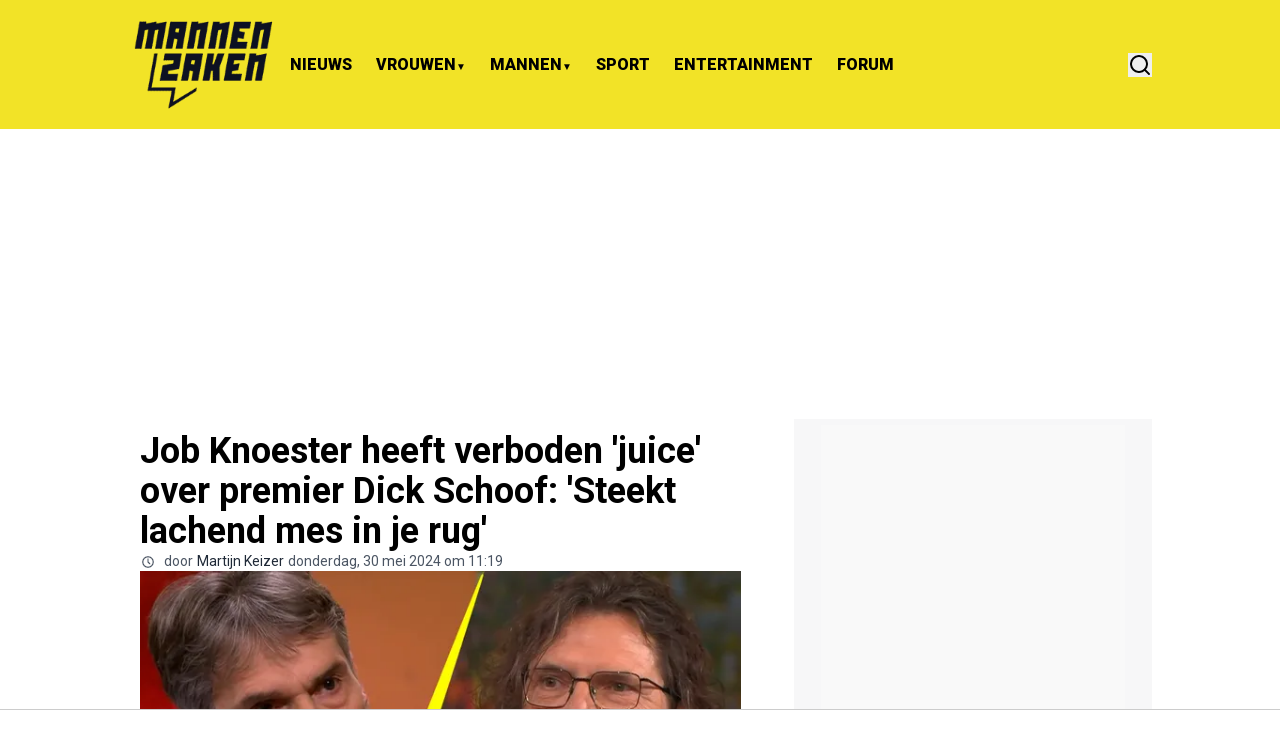

--- FILE ---
content_type: application/javascript; charset=utf-8
request_url: https://cdn.mannenzaken.nl/_next/static/chunks/6626-5aad573d614a4db0.js
body_size: 4135
content:
(self.webpackChunk_N_E=self.webpackChunk_N_E||[]).push([[6626],{4703:(e,t,i)=>{"use strict";i.d(t,{default:()=>l});var n=i(95155),r=i(12115);class s extends r.Component{static getDerivedStateFromError(e){return{hasError:!0,error:e}}componentDidCatch(e,t){var i,n,r;let{componentId:s}=this.props;if(null==(i=(n=this.props).onError)||i.call(n,e,t),e&&("NEXT_NOT_FOUND"===e.digest||(null==(r=e.digest)?void 0:r.includes("404"))))throw e;console.error("ErrorBoundary caught an error: at component",s,e,t)}render(){let{hasError:e}=this.state,{children:t,fallback:i}=this.props;return e?i||(0,n.jsx)(n.Fragment,{}):t}constructor(e){super(e),this.state={hasError:!1,error:void 0}}}let l=s},14277:(e,t,i)=>{"use strict";i.d(t,{CustomAdManagerClient:()=>a});var n=i(95155),r=i(8614);class s{async init(){let e=document.querySelectorAll(".ad2-position");return e.length?(e.forEach(e=>{e.innerHTML="";let t=e.getAttribute("data-dimension")||"";if(!t)return;let i=this.parseDimensionString(t);if(!i)return;let n=e.style,{width:r,height:s}=i;n.textAlign="center",n.overflow="hidden",n.margin="auto",n.width="100%",n.height="100%",n.maxWidth="".concat(r,"px"),n.maxHeight="".concat(s,"px"),n.aspectRatio="".concat(r," / ").concat(s)}),this.themeAds2Map=await (0,r.dX)(this.page),e.forEach(e=>{var t,i,n,r,s,l;let o=e.getAttribute("data-dimension")||"",a=e.getAttribute("data-widget")||"",d=e.getAttribute("data-position")||"";if([o,a,d].some(e=>!e))return void console.error("Element not contains dimension, widget or position!",e);let c=null==(n=this.themeAds2Map)||null==(i=n.static)||null==(t=i[a])?void 0:t[d],h=null==(s=this.themeAds2Map)||null==(r=s.dynamic)?void 0:r[o],m=null!=c?c:h;if(!(null==m?void 0:m.length))return void console.warn("No ads for element",e);let u=this.parseDimensionString(o);if(!u)return void console.warn("Invalid dimension format",e);let g=c?"static":"dynamic",v="dynamic"===g,p=this.getRandomIndex(m.length);if(v){let e="".concat(u.width,"-").concat(u.height);(null==(l=this.indexMap)?void 0:l[e])===void 0&&(this.indexMap[e]=-1),this.indexMap[e]=(this.indexMap[e]+1)%m.length,p=this.indexMap[e]}this.slots.push({element:e,type:g,ads:m,idx:p,...u})}),this.initialized=!0,this.slots.length):(console.warn("No elements found `.ad2-position`"),!1)}start(){if(!this.initialized)throw Error("Please call `init` method first");this.stop(),this.changeAds(),this.interval=setInterval(this.changeAds,this.intervalTimeout)}stop(){this.interval&&(clearInterval(this.interval),this.interval=null)}convertToInlineImageStyle(e,t){let i=arguments.length>2&&void 0!==arguments[2]?arguments[2]:"contain";return"\n            overflow: hidden;\n            object-fit: ".concat(i,";\n            object-position: center;\n            width: 100%;\n            height: 100%;\n            max-width: ").concat(e,"px;\n            max-height: ").concat(t,"px;\n            aspect-ratio: ").concat(e," / ").concat(t,";\n        ")}convertToInlineDivStyle(e,t){return"\n            overflow: hidden;\n            width: 100%;\n            height: 100%;\n            max-width: ".concat(e,"px;\n            max-height: ").concat(t,"px;\n            aspect-ratio: ").concat(e," / ").concat(t,";\n        ")}parseDimensionString(e){let t=e.split("x");if(2===t.length){let e=parseFloat(t[0]),i=parseFloat(t[1]);if(!isNaN(e)&&!isNaN(i))return{width:"".concat(e),height:"".concat(i)}}return console.error("Invalid dimensions format: ".concat(e)),null}constructor(e,t=12e3){this.page=e,this.intervalTimeout=t,this.interval=null,this.slots=[],this.initialized=!1,this.themeAds2Map=null,this.indexMap={},this.displayedAds=new Set,this.getRandomIndex=e=>Math.floor(Math.random()*(e-0+1))+0,this.changeAds=()=>{this.displayedAds.clear(),this.slots=this.slots.map(e=>{let{element:t,width:i,height:n,type:r}=e,s=(e.idx+1)%e.ads.length,l=e.ads[s];if("static"===r&&1===e.ads.length&&""!==e.element.innerHTML)return e;if("dynamic"===r){var o,a;let r="".concat(i,"-").concat(n);if(s=((null!=(a=null==(o=this.indexMap)?void 0:o[r])?a:e.idx)+1)%e.ads.length,l=e.ads[s],this.displayedAds.has(null==l?void 0:l.id))return t.innerHTML="",e;this.displayedAds.add(null==l?void 0:l.id),this.indexMap[r]=s}if("image"===l.content_type){let e=this.convertToInlineImageStyle(i,n,l.image_fit);l.target_link?(t.innerHTML='<a href="'.concat(l.target_link,'" target="_blank"><img src="').concat(l.image_url,'" style="').concat(e,'" /></a>'),t.onclick=function(){console.log("Add ad #".concat(l.id," as clicked")),window.dataLayer=window.dataLayer||[],window.dataLayer.push({event:"banner_click",publisher:"direct",banner_size:l.dimension,banner_clickurl:l.target_link,banner_advertiser:l.name||""})}):t.innerHTML='<img src="'.concat(l.image_url,'" style="').concat(e,'" />')}else{let e=this.convertToInlineDivStyle(i,n);t.innerHTML='<div style="'.concat(e,'">').concat(l.content||"","</div>")}return{...e,idx:s}})}}}var l=i(20063),o=i(12115);let a=e=>{let{page:t}=e,i=(0,l.usePathname)();return(0,o.useEffect)(()=>{let e=new s(t);return e.init().then(t=>{t?e.start():console.info("Ad manager not running")}).catch(e=>{console.error("Failed to init the ads manager in page ".concat(t),e)}),()=>e.stop()},[i]),(0,n.jsx)(n.Fragment,{})}},16626:(e,t,i)=>{Promise.resolve().then(i.bind(i,75457)),Promise.resolve().then(i.bind(i,71876)),Promise.resolve().then(i.bind(i,14277)),Promise.resolve().then(i.bind(i,61407)),Promise.resolve().then(i.bind(i,32331)),Promise.resolve().then(i.bind(i,50673)),Promise.resolve().then(i.bind(i,65311)),Promise.resolve().then(i.bind(i,4703)),Promise.resolve().then(i.bind(i,18504)),Promise.resolve().then(i.bind(i,39943)),Promise.resolve().then(i.bind(i,44290)),Promise.resolve().then(i.bind(i,41041)),Promise.resolve().then(i.bind(i,42686)),Promise.resolve().then(i.bind(i,59520)),Promise.resolve().then(i.bind(i,16707)),Promise.resolve().then(i.bind(i,72023)),Promise.resolve().then(i.bind(i,92085)),Promise.resolve().then(i.bind(i,1907)),Promise.resolve().then(i.t.bind(i,41402,23)),Promise.resolve().then(i.bind(i,87672)),Promise.resolve().then(i.bind(i,245)),Promise.resolve().then(i.bind(i,32269)),Promise.resolve().then(i.bind(i,10960)),Promise.resolve().then(i.bind(i,93366)),Promise.resolve().then(i.bind(i,25940)),Promise.resolve().then(i.bind(i,21705)),Promise.resolve().then(i.bind(i,68082)),Promise.resolve().then(i.bind(i,83907)),Promise.resolve().then(i.bind(i,24936)),Promise.resolve().then(i.bind(i,71763)),Promise.resolve().then(i.bind(i,95534)),Promise.resolve().then(i.bind(i,69582)),Promise.resolve().then(i.bind(i,66694)),Promise.resolve().then(i.bind(i,16052)),Promise.resolve().then(i.bind(i,19273)),Promise.resolve().then(i.bind(i,30830)),Promise.resolve().then(i.bind(i,72111)),Promise.resolve().then(i.bind(i,45064)),Promise.resolve().then(i.bind(i,72040)),Promise.resolve().then(i.bind(i,27723)),Promise.resolve().then(i.bind(i,57751)),Promise.resolve().then(i.bind(i,79853))},25940:(e,t,i)=>{"use strict";i.d(t,{default:()=>v});var n=i(95155),r=i(33328);i(12115);var s=i(93366),l=i(83907),o=i(27723),a=i(53982),d=i(14676),c=i(94706);function h(e){let{articles:t,options:{showDateOf:i=!1,showTag:r=!0,showCounts:h=!0,numberOfCloumns:m="3",showBorder:u=!0,globalDateFormat:g,preloadImages:v=!1}}=e;return(0,n.jsx)("div",{className:"@3xl:divide-y-0 articlesList_grid mb-6 grid grid-cols-1 gap-4 divide-y divide-gray-200 dark:divide-gray-800 [&>a]:pt-4 ".concat({2:"@lg:grid-cols-2 @6xl:grid-cols-2",3:"@3xl:grid-cols-3",4:"@md:grid-cols-2 @4xl:grid-cols-4"}[m]," "),children:t.map((e,t)=>{var p,x,b,f,w,y,P,k,_,j;return(0,n.jsxs)("div",{className:"articlesList__item relative flex flex-col ".concat(u&&(P=t,k=m,(3===P||4===P||5===P)&&"3"==k?"@3xl:pt-4 @3xl:border-t border-gray-200 dark:border-gray-800":"")," ").concat(u&&(_=t,j=m,0!==_&&3!==_&&"3"==j?"@3xl:pl-4 @3xl:border-l border-gray-200 dark:border-gray-800":""),"\n          "),children:[u&&(3===t||4===t||5===t)&&(0,n.jsx)("div",{className:"@3xl:block absolute -left-1 -top-1 hidden h-4 w-4 bg-white dark:bg-[#222]"}),(0,n.jsx)("div",{className:"relative",children:(null==(p=e.thumbnails)?void 0:p.origin)&&(0,n.jsx)(s.default,{article:e,children:(0,n.jsx)(o.ImageWrapper,{alt:e.alt_text||e.title,width:600,height:400,priority:0===t&&v,sizes:"(max-width: 768px) 40vw, (max-width: 1200px) 50vw, 33vw",className:"".concat("3"===m?"@lg:h-[230px] h-[300px]":"aspect-[16/9] h-full"," w-full rounded-md object-cover"),src:e.thumbnails.origin})})}),(0,n.jsxs)("div",{className:"articlesList__item__info mt-2 flex flex-col justify-start gap-2",children:[(0,n.jsxs)("div",{className:"flex items-center justify-between",children:[(0,n.jsx)(c.h,{href:"/".concat(null==e||null==(x=e.primary_tag)?void 0:x.slug),className:"text-primary text-base font-bold text-black transition-all dark:text-white",children:r&&e.primary_tag.title}),h&&(0,n.jsxs)(s.default,{scrollToComments:!0,article:e,classes:"flex items-center hover:text-primary dark:hover:text-white transition-all gap-1 font-semibold text-black dark:text-white",children:[(0,n.jsx)(a.gV7,{className:"h-[20px] w-[25px]"}),(0,n.jsx)("span",{children:e.comments_count})]})]}),(0,n.jsx)(s.default,{article:e,children:(0,n.jsx)("h2",{className:"@2xl:text-lg hover:text-primary line-clamp-4 text-base font-semibold leading-6 text-black transition-all dark:text-white dark:hover:text-white ",children:(0,n.jsx)(l.Title,{article:e})})}),i&&(0,n.jsx)("div",{className:"text-zinc-600 dark:text-white dark:opacity-70 md:text-base text-sm",children:(0,n.jsx)(d.W,{isPublishedToday:e.published_today,relativePublishedAt:e.published_at_relative,publishedAt:e.published_at_localized,globalDateFormat:g,children:"".concat(null==(b=e.published_at_localized)?void 0:b.monthShort," ").concat(null==(f=e.published_at_localized)?void 0:f.day,", ").concat(null==(w=e.published_at_localized)?void 0:w.hour,":").concat(null==(y=e.published_at_localized)?void 0:y.minute)})})]})]},e.id)})})}var m=i(29565);let u=e=>{let{count:t,numberOfCloumns:i="2"}=e;return(0,n.jsx)("section",{className:"@container container mx-auto transition-all",children:(0,n.jsx)("div",{className:"mb-6 grid grid-cols-1 gap-[30px] \n            ".concat({2:"@lg:grid-cols-2 @6xl:grid-cols-4",3:"@5xl:grid-cols-3 @3xl:grid-cols-2",4:"@lg:grid-cols-4 @6xl:grid-cols-4"}[i],"\n          "),children:Array.from(Array(t).keys()).map(e=>(0,n.jsxs)("div",{className:"group flex animate-pulse flex-col",children:[(0,n.jsx)("div",{className:"aspect-[16/10] h-full w-full rounded-md bg-gray-300 object-cover dark:bg-gray-600"}),(0,n.jsxs)("div",{className:"mt-2 flex flex-col justify-start gap-2",children:[(0,n.jsx)("div",{className:"line-clamp-4 group-hover:text-primary h-3 rounded-md bg-gray-300 text-xl font-bold leading-6 text-black transition-all dark:bg-gray-600 dark:text-white"}),(0,n.jsx)("div",{className:"line-clamp-4 group-hover:text-primary h-3 rounded-md bg-gray-300 text-xl font-bold leading-6 text-black transition-all dark:bg-gray-600 dark:text-white"}),(0,n.jsx)("div",{className:"line-clamp-4 group-hover:text-primary h-3 w-9/12 rounded-md bg-gray-300 text-xl font-bold leading-6 text-black transition-all dark:bg-gray-600 dark:text-white"})]})]},e))})})};var g=i(35281);function v(e){let{hookConfig:t,options:i,labels:s,page:l}=e,{articles:o,paginate:a,loading:d}=(0,g.R)({hookConfig:t,page:l});return(0,n.jsxs)(n.Fragment,{children:[o.length>0&&(0,n.jsx)(h,{options:i,articles:o}),d&&(0,n.jsx)(u,{numberOfCloumns:i.numberOfCloumns,count:t.paginationPageSize}),(0,n.jsx)(m.A,{text:s.load_more,loading:d,handleClick:a,rounded:r.eg.SM})]})}},44290:(e,t,i)=>{"use strict";i.d(t,{default:()=>o});var n=i(95155),r=i(41123),s=i(12115),l=i(49499);let o=e=>{let{component:t}=e,{userData:i}=(0,l.Z2)();return(0,s.useEffect)(()=>{console.log("SetupSocket useEffect triggered:",{component:t,userData:!!i}),i||"Header"!==t?(console.log("SetupSocket calling setupListenerRequirments"),(0,r.p)()):console.log("SetupSocket skipping setupListenerRequirments")},[i,t]),(0,n.jsx)(n.Fragment,{})}},61407:(e,t,i)=>{"use strict";i.d(t,{HandleUrlChange:()=>a});var n=i(95155),r=i(8614),s=i(33328),l=i(20063),o=i(12115);let a=e=>{let{page:t,resourceData:i}=e,a=(0,l.usePathname)(),d=(0,l.useSearchParams)();return(0,o.useEffect)(()=>{let e=window.location.hash;![/^#g-\w+-\d+$/].some(t=>t.test(e))&&(a&&function(e,t){var i,n;if("function"==typeof(null==(i=window)?void 0:i.ga)){let i=window.origin+e;t.toString()&&(i+="?".concat(t.toString())),null==(n=window)||n.ga("send","pageview",i)}}(a,(null==d?void 0:d.toString())||""),i&&(0,r.OS)((0,s.E9)(i.resourceKey),i.resourceId))},[a,d]),(0,n.jsx)(n.Fragment,{})}},65311:(e,t,i)=>{"use strict";i.d(t,{default:()=>l});var n=i(95155),r=i(20063),s=i(12115);function l(){let[e,t]=(0,s.useState)(!1),[i,l]=(0,s.useState)(!1),o=(0,r.usePathname)();return(0,s.useEffect)(()=>{i&&(()=>{try{if(e||o&&/(^|\/)preview(\/|$)/.test(o))return;if(!window.plausible)return void console.log("plausible not defined");let i=(()=>{let e=document.referrer.toLowerCase(),t=navigator.userAgent.toLowerCase();return e.includes("googlequicksearch")||e.includes("quicksearchbox")||e.includes("google")&&t.includes("android")&&(t.includes("googleapp")||t.includes("quicksearch"))})();window.plausible("pageview",{props:i?{googleDiscover:1}:void 0}),console.log("Plausible trackview sent, is Google Discover ".concat(i?"Yes":"No")),t(!0)}catch(e){console.error("Error while trackview => Error: ".concat(e.message))}})()},[i]),(0,s.useEffect)(()=>{l(!0)},[]),(0,n.jsx)(n.Fragment,{})}}}]);